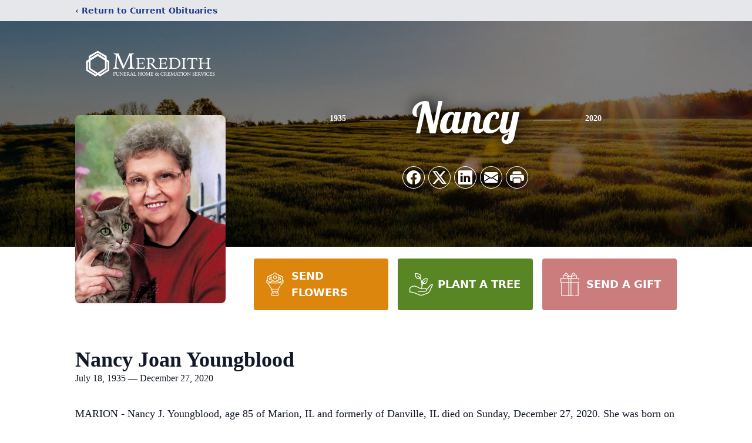

--- FILE ---
content_type: text/html; charset=utf-8
request_url: https://www.google.com/recaptcha/enterprise/anchor?ar=1&k=6LfK5xApAAAAABpyCzfiTkeC1AvhD3roooOpq9eY&co=aHR0cHM6Ly93d3cubWVyZWRpdGhmaC5jb206NDQz&hl=en&type=image&v=N67nZn4AqZkNcbeMu4prBgzg&theme=light&size=invisible&badge=bottomright&anchor-ms=120000&execute-ms=30000&cb=p4zp14ojyki4
body_size: 48768
content:
<!DOCTYPE HTML><html dir="ltr" lang="en"><head><meta http-equiv="Content-Type" content="text/html; charset=UTF-8">
<meta http-equiv="X-UA-Compatible" content="IE=edge">
<title>reCAPTCHA</title>
<style type="text/css">
/* cyrillic-ext */
@font-face {
  font-family: 'Roboto';
  font-style: normal;
  font-weight: 400;
  font-stretch: 100%;
  src: url(//fonts.gstatic.com/s/roboto/v48/KFO7CnqEu92Fr1ME7kSn66aGLdTylUAMa3GUBHMdazTgWw.woff2) format('woff2');
  unicode-range: U+0460-052F, U+1C80-1C8A, U+20B4, U+2DE0-2DFF, U+A640-A69F, U+FE2E-FE2F;
}
/* cyrillic */
@font-face {
  font-family: 'Roboto';
  font-style: normal;
  font-weight: 400;
  font-stretch: 100%;
  src: url(//fonts.gstatic.com/s/roboto/v48/KFO7CnqEu92Fr1ME7kSn66aGLdTylUAMa3iUBHMdazTgWw.woff2) format('woff2');
  unicode-range: U+0301, U+0400-045F, U+0490-0491, U+04B0-04B1, U+2116;
}
/* greek-ext */
@font-face {
  font-family: 'Roboto';
  font-style: normal;
  font-weight: 400;
  font-stretch: 100%;
  src: url(//fonts.gstatic.com/s/roboto/v48/KFO7CnqEu92Fr1ME7kSn66aGLdTylUAMa3CUBHMdazTgWw.woff2) format('woff2');
  unicode-range: U+1F00-1FFF;
}
/* greek */
@font-face {
  font-family: 'Roboto';
  font-style: normal;
  font-weight: 400;
  font-stretch: 100%;
  src: url(//fonts.gstatic.com/s/roboto/v48/KFO7CnqEu92Fr1ME7kSn66aGLdTylUAMa3-UBHMdazTgWw.woff2) format('woff2');
  unicode-range: U+0370-0377, U+037A-037F, U+0384-038A, U+038C, U+038E-03A1, U+03A3-03FF;
}
/* math */
@font-face {
  font-family: 'Roboto';
  font-style: normal;
  font-weight: 400;
  font-stretch: 100%;
  src: url(//fonts.gstatic.com/s/roboto/v48/KFO7CnqEu92Fr1ME7kSn66aGLdTylUAMawCUBHMdazTgWw.woff2) format('woff2');
  unicode-range: U+0302-0303, U+0305, U+0307-0308, U+0310, U+0312, U+0315, U+031A, U+0326-0327, U+032C, U+032F-0330, U+0332-0333, U+0338, U+033A, U+0346, U+034D, U+0391-03A1, U+03A3-03A9, U+03B1-03C9, U+03D1, U+03D5-03D6, U+03F0-03F1, U+03F4-03F5, U+2016-2017, U+2034-2038, U+203C, U+2040, U+2043, U+2047, U+2050, U+2057, U+205F, U+2070-2071, U+2074-208E, U+2090-209C, U+20D0-20DC, U+20E1, U+20E5-20EF, U+2100-2112, U+2114-2115, U+2117-2121, U+2123-214F, U+2190, U+2192, U+2194-21AE, U+21B0-21E5, U+21F1-21F2, U+21F4-2211, U+2213-2214, U+2216-22FF, U+2308-230B, U+2310, U+2319, U+231C-2321, U+2336-237A, U+237C, U+2395, U+239B-23B7, U+23D0, U+23DC-23E1, U+2474-2475, U+25AF, U+25B3, U+25B7, U+25BD, U+25C1, U+25CA, U+25CC, U+25FB, U+266D-266F, U+27C0-27FF, U+2900-2AFF, U+2B0E-2B11, U+2B30-2B4C, U+2BFE, U+3030, U+FF5B, U+FF5D, U+1D400-1D7FF, U+1EE00-1EEFF;
}
/* symbols */
@font-face {
  font-family: 'Roboto';
  font-style: normal;
  font-weight: 400;
  font-stretch: 100%;
  src: url(//fonts.gstatic.com/s/roboto/v48/KFO7CnqEu92Fr1ME7kSn66aGLdTylUAMaxKUBHMdazTgWw.woff2) format('woff2');
  unicode-range: U+0001-000C, U+000E-001F, U+007F-009F, U+20DD-20E0, U+20E2-20E4, U+2150-218F, U+2190, U+2192, U+2194-2199, U+21AF, U+21E6-21F0, U+21F3, U+2218-2219, U+2299, U+22C4-22C6, U+2300-243F, U+2440-244A, U+2460-24FF, U+25A0-27BF, U+2800-28FF, U+2921-2922, U+2981, U+29BF, U+29EB, U+2B00-2BFF, U+4DC0-4DFF, U+FFF9-FFFB, U+10140-1018E, U+10190-1019C, U+101A0, U+101D0-101FD, U+102E0-102FB, U+10E60-10E7E, U+1D2C0-1D2D3, U+1D2E0-1D37F, U+1F000-1F0FF, U+1F100-1F1AD, U+1F1E6-1F1FF, U+1F30D-1F30F, U+1F315, U+1F31C, U+1F31E, U+1F320-1F32C, U+1F336, U+1F378, U+1F37D, U+1F382, U+1F393-1F39F, U+1F3A7-1F3A8, U+1F3AC-1F3AF, U+1F3C2, U+1F3C4-1F3C6, U+1F3CA-1F3CE, U+1F3D4-1F3E0, U+1F3ED, U+1F3F1-1F3F3, U+1F3F5-1F3F7, U+1F408, U+1F415, U+1F41F, U+1F426, U+1F43F, U+1F441-1F442, U+1F444, U+1F446-1F449, U+1F44C-1F44E, U+1F453, U+1F46A, U+1F47D, U+1F4A3, U+1F4B0, U+1F4B3, U+1F4B9, U+1F4BB, U+1F4BF, U+1F4C8-1F4CB, U+1F4D6, U+1F4DA, U+1F4DF, U+1F4E3-1F4E6, U+1F4EA-1F4ED, U+1F4F7, U+1F4F9-1F4FB, U+1F4FD-1F4FE, U+1F503, U+1F507-1F50B, U+1F50D, U+1F512-1F513, U+1F53E-1F54A, U+1F54F-1F5FA, U+1F610, U+1F650-1F67F, U+1F687, U+1F68D, U+1F691, U+1F694, U+1F698, U+1F6AD, U+1F6B2, U+1F6B9-1F6BA, U+1F6BC, U+1F6C6-1F6CF, U+1F6D3-1F6D7, U+1F6E0-1F6EA, U+1F6F0-1F6F3, U+1F6F7-1F6FC, U+1F700-1F7FF, U+1F800-1F80B, U+1F810-1F847, U+1F850-1F859, U+1F860-1F887, U+1F890-1F8AD, U+1F8B0-1F8BB, U+1F8C0-1F8C1, U+1F900-1F90B, U+1F93B, U+1F946, U+1F984, U+1F996, U+1F9E9, U+1FA00-1FA6F, U+1FA70-1FA7C, U+1FA80-1FA89, U+1FA8F-1FAC6, U+1FACE-1FADC, U+1FADF-1FAE9, U+1FAF0-1FAF8, U+1FB00-1FBFF;
}
/* vietnamese */
@font-face {
  font-family: 'Roboto';
  font-style: normal;
  font-weight: 400;
  font-stretch: 100%;
  src: url(//fonts.gstatic.com/s/roboto/v48/KFO7CnqEu92Fr1ME7kSn66aGLdTylUAMa3OUBHMdazTgWw.woff2) format('woff2');
  unicode-range: U+0102-0103, U+0110-0111, U+0128-0129, U+0168-0169, U+01A0-01A1, U+01AF-01B0, U+0300-0301, U+0303-0304, U+0308-0309, U+0323, U+0329, U+1EA0-1EF9, U+20AB;
}
/* latin-ext */
@font-face {
  font-family: 'Roboto';
  font-style: normal;
  font-weight: 400;
  font-stretch: 100%;
  src: url(//fonts.gstatic.com/s/roboto/v48/KFO7CnqEu92Fr1ME7kSn66aGLdTylUAMa3KUBHMdazTgWw.woff2) format('woff2');
  unicode-range: U+0100-02BA, U+02BD-02C5, U+02C7-02CC, U+02CE-02D7, U+02DD-02FF, U+0304, U+0308, U+0329, U+1D00-1DBF, U+1E00-1E9F, U+1EF2-1EFF, U+2020, U+20A0-20AB, U+20AD-20C0, U+2113, U+2C60-2C7F, U+A720-A7FF;
}
/* latin */
@font-face {
  font-family: 'Roboto';
  font-style: normal;
  font-weight: 400;
  font-stretch: 100%;
  src: url(//fonts.gstatic.com/s/roboto/v48/KFO7CnqEu92Fr1ME7kSn66aGLdTylUAMa3yUBHMdazQ.woff2) format('woff2');
  unicode-range: U+0000-00FF, U+0131, U+0152-0153, U+02BB-02BC, U+02C6, U+02DA, U+02DC, U+0304, U+0308, U+0329, U+2000-206F, U+20AC, U+2122, U+2191, U+2193, U+2212, U+2215, U+FEFF, U+FFFD;
}
/* cyrillic-ext */
@font-face {
  font-family: 'Roboto';
  font-style: normal;
  font-weight: 500;
  font-stretch: 100%;
  src: url(//fonts.gstatic.com/s/roboto/v48/KFO7CnqEu92Fr1ME7kSn66aGLdTylUAMa3GUBHMdazTgWw.woff2) format('woff2');
  unicode-range: U+0460-052F, U+1C80-1C8A, U+20B4, U+2DE0-2DFF, U+A640-A69F, U+FE2E-FE2F;
}
/* cyrillic */
@font-face {
  font-family: 'Roboto';
  font-style: normal;
  font-weight: 500;
  font-stretch: 100%;
  src: url(//fonts.gstatic.com/s/roboto/v48/KFO7CnqEu92Fr1ME7kSn66aGLdTylUAMa3iUBHMdazTgWw.woff2) format('woff2');
  unicode-range: U+0301, U+0400-045F, U+0490-0491, U+04B0-04B1, U+2116;
}
/* greek-ext */
@font-face {
  font-family: 'Roboto';
  font-style: normal;
  font-weight: 500;
  font-stretch: 100%;
  src: url(//fonts.gstatic.com/s/roboto/v48/KFO7CnqEu92Fr1ME7kSn66aGLdTylUAMa3CUBHMdazTgWw.woff2) format('woff2');
  unicode-range: U+1F00-1FFF;
}
/* greek */
@font-face {
  font-family: 'Roboto';
  font-style: normal;
  font-weight: 500;
  font-stretch: 100%;
  src: url(//fonts.gstatic.com/s/roboto/v48/KFO7CnqEu92Fr1ME7kSn66aGLdTylUAMa3-UBHMdazTgWw.woff2) format('woff2');
  unicode-range: U+0370-0377, U+037A-037F, U+0384-038A, U+038C, U+038E-03A1, U+03A3-03FF;
}
/* math */
@font-face {
  font-family: 'Roboto';
  font-style: normal;
  font-weight: 500;
  font-stretch: 100%;
  src: url(//fonts.gstatic.com/s/roboto/v48/KFO7CnqEu92Fr1ME7kSn66aGLdTylUAMawCUBHMdazTgWw.woff2) format('woff2');
  unicode-range: U+0302-0303, U+0305, U+0307-0308, U+0310, U+0312, U+0315, U+031A, U+0326-0327, U+032C, U+032F-0330, U+0332-0333, U+0338, U+033A, U+0346, U+034D, U+0391-03A1, U+03A3-03A9, U+03B1-03C9, U+03D1, U+03D5-03D6, U+03F0-03F1, U+03F4-03F5, U+2016-2017, U+2034-2038, U+203C, U+2040, U+2043, U+2047, U+2050, U+2057, U+205F, U+2070-2071, U+2074-208E, U+2090-209C, U+20D0-20DC, U+20E1, U+20E5-20EF, U+2100-2112, U+2114-2115, U+2117-2121, U+2123-214F, U+2190, U+2192, U+2194-21AE, U+21B0-21E5, U+21F1-21F2, U+21F4-2211, U+2213-2214, U+2216-22FF, U+2308-230B, U+2310, U+2319, U+231C-2321, U+2336-237A, U+237C, U+2395, U+239B-23B7, U+23D0, U+23DC-23E1, U+2474-2475, U+25AF, U+25B3, U+25B7, U+25BD, U+25C1, U+25CA, U+25CC, U+25FB, U+266D-266F, U+27C0-27FF, U+2900-2AFF, U+2B0E-2B11, U+2B30-2B4C, U+2BFE, U+3030, U+FF5B, U+FF5D, U+1D400-1D7FF, U+1EE00-1EEFF;
}
/* symbols */
@font-face {
  font-family: 'Roboto';
  font-style: normal;
  font-weight: 500;
  font-stretch: 100%;
  src: url(//fonts.gstatic.com/s/roboto/v48/KFO7CnqEu92Fr1ME7kSn66aGLdTylUAMaxKUBHMdazTgWw.woff2) format('woff2');
  unicode-range: U+0001-000C, U+000E-001F, U+007F-009F, U+20DD-20E0, U+20E2-20E4, U+2150-218F, U+2190, U+2192, U+2194-2199, U+21AF, U+21E6-21F0, U+21F3, U+2218-2219, U+2299, U+22C4-22C6, U+2300-243F, U+2440-244A, U+2460-24FF, U+25A0-27BF, U+2800-28FF, U+2921-2922, U+2981, U+29BF, U+29EB, U+2B00-2BFF, U+4DC0-4DFF, U+FFF9-FFFB, U+10140-1018E, U+10190-1019C, U+101A0, U+101D0-101FD, U+102E0-102FB, U+10E60-10E7E, U+1D2C0-1D2D3, U+1D2E0-1D37F, U+1F000-1F0FF, U+1F100-1F1AD, U+1F1E6-1F1FF, U+1F30D-1F30F, U+1F315, U+1F31C, U+1F31E, U+1F320-1F32C, U+1F336, U+1F378, U+1F37D, U+1F382, U+1F393-1F39F, U+1F3A7-1F3A8, U+1F3AC-1F3AF, U+1F3C2, U+1F3C4-1F3C6, U+1F3CA-1F3CE, U+1F3D4-1F3E0, U+1F3ED, U+1F3F1-1F3F3, U+1F3F5-1F3F7, U+1F408, U+1F415, U+1F41F, U+1F426, U+1F43F, U+1F441-1F442, U+1F444, U+1F446-1F449, U+1F44C-1F44E, U+1F453, U+1F46A, U+1F47D, U+1F4A3, U+1F4B0, U+1F4B3, U+1F4B9, U+1F4BB, U+1F4BF, U+1F4C8-1F4CB, U+1F4D6, U+1F4DA, U+1F4DF, U+1F4E3-1F4E6, U+1F4EA-1F4ED, U+1F4F7, U+1F4F9-1F4FB, U+1F4FD-1F4FE, U+1F503, U+1F507-1F50B, U+1F50D, U+1F512-1F513, U+1F53E-1F54A, U+1F54F-1F5FA, U+1F610, U+1F650-1F67F, U+1F687, U+1F68D, U+1F691, U+1F694, U+1F698, U+1F6AD, U+1F6B2, U+1F6B9-1F6BA, U+1F6BC, U+1F6C6-1F6CF, U+1F6D3-1F6D7, U+1F6E0-1F6EA, U+1F6F0-1F6F3, U+1F6F7-1F6FC, U+1F700-1F7FF, U+1F800-1F80B, U+1F810-1F847, U+1F850-1F859, U+1F860-1F887, U+1F890-1F8AD, U+1F8B0-1F8BB, U+1F8C0-1F8C1, U+1F900-1F90B, U+1F93B, U+1F946, U+1F984, U+1F996, U+1F9E9, U+1FA00-1FA6F, U+1FA70-1FA7C, U+1FA80-1FA89, U+1FA8F-1FAC6, U+1FACE-1FADC, U+1FADF-1FAE9, U+1FAF0-1FAF8, U+1FB00-1FBFF;
}
/* vietnamese */
@font-face {
  font-family: 'Roboto';
  font-style: normal;
  font-weight: 500;
  font-stretch: 100%;
  src: url(//fonts.gstatic.com/s/roboto/v48/KFO7CnqEu92Fr1ME7kSn66aGLdTylUAMa3OUBHMdazTgWw.woff2) format('woff2');
  unicode-range: U+0102-0103, U+0110-0111, U+0128-0129, U+0168-0169, U+01A0-01A1, U+01AF-01B0, U+0300-0301, U+0303-0304, U+0308-0309, U+0323, U+0329, U+1EA0-1EF9, U+20AB;
}
/* latin-ext */
@font-face {
  font-family: 'Roboto';
  font-style: normal;
  font-weight: 500;
  font-stretch: 100%;
  src: url(//fonts.gstatic.com/s/roboto/v48/KFO7CnqEu92Fr1ME7kSn66aGLdTylUAMa3KUBHMdazTgWw.woff2) format('woff2');
  unicode-range: U+0100-02BA, U+02BD-02C5, U+02C7-02CC, U+02CE-02D7, U+02DD-02FF, U+0304, U+0308, U+0329, U+1D00-1DBF, U+1E00-1E9F, U+1EF2-1EFF, U+2020, U+20A0-20AB, U+20AD-20C0, U+2113, U+2C60-2C7F, U+A720-A7FF;
}
/* latin */
@font-face {
  font-family: 'Roboto';
  font-style: normal;
  font-weight: 500;
  font-stretch: 100%;
  src: url(//fonts.gstatic.com/s/roboto/v48/KFO7CnqEu92Fr1ME7kSn66aGLdTylUAMa3yUBHMdazQ.woff2) format('woff2');
  unicode-range: U+0000-00FF, U+0131, U+0152-0153, U+02BB-02BC, U+02C6, U+02DA, U+02DC, U+0304, U+0308, U+0329, U+2000-206F, U+20AC, U+2122, U+2191, U+2193, U+2212, U+2215, U+FEFF, U+FFFD;
}
/* cyrillic-ext */
@font-face {
  font-family: 'Roboto';
  font-style: normal;
  font-weight: 900;
  font-stretch: 100%;
  src: url(//fonts.gstatic.com/s/roboto/v48/KFO7CnqEu92Fr1ME7kSn66aGLdTylUAMa3GUBHMdazTgWw.woff2) format('woff2');
  unicode-range: U+0460-052F, U+1C80-1C8A, U+20B4, U+2DE0-2DFF, U+A640-A69F, U+FE2E-FE2F;
}
/* cyrillic */
@font-face {
  font-family: 'Roboto';
  font-style: normal;
  font-weight: 900;
  font-stretch: 100%;
  src: url(//fonts.gstatic.com/s/roboto/v48/KFO7CnqEu92Fr1ME7kSn66aGLdTylUAMa3iUBHMdazTgWw.woff2) format('woff2');
  unicode-range: U+0301, U+0400-045F, U+0490-0491, U+04B0-04B1, U+2116;
}
/* greek-ext */
@font-face {
  font-family: 'Roboto';
  font-style: normal;
  font-weight: 900;
  font-stretch: 100%;
  src: url(//fonts.gstatic.com/s/roboto/v48/KFO7CnqEu92Fr1ME7kSn66aGLdTylUAMa3CUBHMdazTgWw.woff2) format('woff2');
  unicode-range: U+1F00-1FFF;
}
/* greek */
@font-face {
  font-family: 'Roboto';
  font-style: normal;
  font-weight: 900;
  font-stretch: 100%;
  src: url(//fonts.gstatic.com/s/roboto/v48/KFO7CnqEu92Fr1ME7kSn66aGLdTylUAMa3-UBHMdazTgWw.woff2) format('woff2');
  unicode-range: U+0370-0377, U+037A-037F, U+0384-038A, U+038C, U+038E-03A1, U+03A3-03FF;
}
/* math */
@font-face {
  font-family: 'Roboto';
  font-style: normal;
  font-weight: 900;
  font-stretch: 100%;
  src: url(//fonts.gstatic.com/s/roboto/v48/KFO7CnqEu92Fr1ME7kSn66aGLdTylUAMawCUBHMdazTgWw.woff2) format('woff2');
  unicode-range: U+0302-0303, U+0305, U+0307-0308, U+0310, U+0312, U+0315, U+031A, U+0326-0327, U+032C, U+032F-0330, U+0332-0333, U+0338, U+033A, U+0346, U+034D, U+0391-03A1, U+03A3-03A9, U+03B1-03C9, U+03D1, U+03D5-03D6, U+03F0-03F1, U+03F4-03F5, U+2016-2017, U+2034-2038, U+203C, U+2040, U+2043, U+2047, U+2050, U+2057, U+205F, U+2070-2071, U+2074-208E, U+2090-209C, U+20D0-20DC, U+20E1, U+20E5-20EF, U+2100-2112, U+2114-2115, U+2117-2121, U+2123-214F, U+2190, U+2192, U+2194-21AE, U+21B0-21E5, U+21F1-21F2, U+21F4-2211, U+2213-2214, U+2216-22FF, U+2308-230B, U+2310, U+2319, U+231C-2321, U+2336-237A, U+237C, U+2395, U+239B-23B7, U+23D0, U+23DC-23E1, U+2474-2475, U+25AF, U+25B3, U+25B7, U+25BD, U+25C1, U+25CA, U+25CC, U+25FB, U+266D-266F, U+27C0-27FF, U+2900-2AFF, U+2B0E-2B11, U+2B30-2B4C, U+2BFE, U+3030, U+FF5B, U+FF5D, U+1D400-1D7FF, U+1EE00-1EEFF;
}
/* symbols */
@font-face {
  font-family: 'Roboto';
  font-style: normal;
  font-weight: 900;
  font-stretch: 100%;
  src: url(//fonts.gstatic.com/s/roboto/v48/KFO7CnqEu92Fr1ME7kSn66aGLdTylUAMaxKUBHMdazTgWw.woff2) format('woff2');
  unicode-range: U+0001-000C, U+000E-001F, U+007F-009F, U+20DD-20E0, U+20E2-20E4, U+2150-218F, U+2190, U+2192, U+2194-2199, U+21AF, U+21E6-21F0, U+21F3, U+2218-2219, U+2299, U+22C4-22C6, U+2300-243F, U+2440-244A, U+2460-24FF, U+25A0-27BF, U+2800-28FF, U+2921-2922, U+2981, U+29BF, U+29EB, U+2B00-2BFF, U+4DC0-4DFF, U+FFF9-FFFB, U+10140-1018E, U+10190-1019C, U+101A0, U+101D0-101FD, U+102E0-102FB, U+10E60-10E7E, U+1D2C0-1D2D3, U+1D2E0-1D37F, U+1F000-1F0FF, U+1F100-1F1AD, U+1F1E6-1F1FF, U+1F30D-1F30F, U+1F315, U+1F31C, U+1F31E, U+1F320-1F32C, U+1F336, U+1F378, U+1F37D, U+1F382, U+1F393-1F39F, U+1F3A7-1F3A8, U+1F3AC-1F3AF, U+1F3C2, U+1F3C4-1F3C6, U+1F3CA-1F3CE, U+1F3D4-1F3E0, U+1F3ED, U+1F3F1-1F3F3, U+1F3F5-1F3F7, U+1F408, U+1F415, U+1F41F, U+1F426, U+1F43F, U+1F441-1F442, U+1F444, U+1F446-1F449, U+1F44C-1F44E, U+1F453, U+1F46A, U+1F47D, U+1F4A3, U+1F4B0, U+1F4B3, U+1F4B9, U+1F4BB, U+1F4BF, U+1F4C8-1F4CB, U+1F4D6, U+1F4DA, U+1F4DF, U+1F4E3-1F4E6, U+1F4EA-1F4ED, U+1F4F7, U+1F4F9-1F4FB, U+1F4FD-1F4FE, U+1F503, U+1F507-1F50B, U+1F50D, U+1F512-1F513, U+1F53E-1F54A, U+1F54F-1F5FA, U+1F610, U+1F650-1F67F, U+1F687, U+1F68D, U+1F691, U+1F694, U+1F698, U+1F6AD, U+1F6B2, U+1F6B9-1F6BA, U+1F6BC, U+1F6C6-1F6CF, U+1F6D3-1F6D7, U+1F6E0-1F6EA, U+1F6F0-1F6F3, U+1F6F7-1F6FC, U+1F700-1F7FF, U+1F800-1F80B, U+1F810-1F847, U+1F850-1F859, U+1F860-1F887, U+1F890-1F8AD, U+1F8B0-1F8BB, U+1F8C0-1F8C1, U+1F900-1F90B, U+1F93B, U+1F946, U+1F984, U+1F996, U+1F9E9, U+1FA00-1FA6F, U+1FA70-1FA7C, U+1FA80-1FA89, U+1FA8F-1FAC6, U+1FACE-1FADC, U+1FADF-1FAE9, U+1FAF0-1FAF8, U+1FB00-1FBFF;
}
/* vietnamese */
@font-face {
  font-family: 'Roboto';
  font-style: normal;
  font-weight: 900;
  font-stretch: 100%;
  src: url(//fonts.gstatic.com/s/roboto/v48/KFO7CnqEu92Fr1ME7kSn66aGLdTylUAMa3OUBHMdazTgWw.woff2) format('woff2');
  unicode-range: U+0102-0103, U+0110-0111, U+0128-0129, U+0168-0169, U+01A0-01A1, U+01AF-01B0, U+0300-0301, U+0303-0304, U+0308-0309, U+0323, U+0329, U+1EA0-1EF9, U+20AB;
}
/* latin-ext */
@font-face {
  font-family: 'Roboto';
  font-style: normal;
  font-weight: 900;
  font-stretch: 100%;
  src: url(//fonts.gstatic.com/s/roboto/v48/KFO7CnqEu92Fr1ME7kSn66aGLdTylUAMa3KUBHMdazTgWw.woff2) format('woff2');
  unicode-range: U+0100-02BA, U+02BD-02C5, U+02C7-02CC, U+02CE-02D7, U+02DD-02FF, U+0304, U+0308, U+0329, U+1D00-1DBF, U+1E00-1E9F, U+1EF2-1EFF, U+2020, U+20A0-20AB, U+20AD-20C0, U+2113, U+2C60-2C7F, U+A720-A7FF;
}
/* latin */
@font-face {
  font-family: 'Roboto';
  font-style: normal;
  font-weight: 900;
  font-stretch: 100%;
  src: url(//fonts.gstatic.com/s/roboto/v48/KFO7CnqEu92Fr1ME7kSn66aGLdTylUAMa3yUBHMdazQ.woff2) format('woff2');
  unicode-range: U+0000-00FF, U+0131, U+0152-0153, U+02BB-02BC, U+02C6, U+02DA, U+02DC, U+0304, U+0308, U+0329, U+2000-206F, U+20AC, U+2122, U+2191, U+2193, U+2212, U+2215, U+FEFF, U+FFFD;
}

</style>
<link rel="stylesheet" type="text/css" href="https://www.gstatic.com/recaptcha/releases/N67nZn4AqZkNcbeMu4prBgzg/styles__ltr.css">
<script nonce="FKidyDvun7U0VunMxZluBA" type="text/javascript">window['__recaptcha_api'] = 'https://www.google.com/recaptcha/enterprise/';</script>
<script type="text/javascript" src="https://www.gstatic.com/recaptcha/releases/N67nZn4AqZkNcbeMu4prBgzg/recaptcha__en.js" nonce="FKidyDvun7U0VunMxZluBA">
      
    </script></head>
<body><div id="rc-anchor-alert" class="rc-anchor-alert"></div>
<input type="hidden" id="recaptcha-token" value="[base64]">
<script type="text/javascript" nonce="FKidyDvun7U0VunMxZluBA">
      recaptcha.anchor.Main.init("[\x22ainput\x22,[\x22bgdata\x22,\x22\x22,\[base64]/[base64]/[base64]/bmV3IHJbeF0oY1swXSk6RT09Mj9uZXcgclt4XShjWzBdLGNbMV0pOkU9PTM/bmV3IHJbeF0oY1swXSxjWzFdLGNbMl0pOkU9PTQ/[base64]/[base64]/[base64]/[base64]/[base64]/[base64]/[base64]/[base64]\x22,\[base64]\x22,\x22MUHCkMKDw4TCp8OgwqYDHMKkWS7CqMKSwpLDnlxgMcKlLDTDokfCkcOsKGgEw4ZONsO1wonCiEVPEX5mwqnCjgXDq8KZw4vCtwrCpcOZJA/[base64]/Dl8O3w64HZsOfw5fCnFPDscOHMsKQdMOzwpvDkUfCq8KcXsOdw4/Dhhdfw7NvbMOUwrDDpVovwrkSwrjCjmTDhDwEw7zCiHfDkT4cDsKgCgPCuXtCAcKZH0o4GMKOMcK0VgfCrBXDl8OTe2hGw7l4woUHF8KMw6nCtMKNd2/CkMObw4kCw68lwohSRRrCicOTwr4XwonDqTvCqRvClcOvM8KqXz1sbBhNw6TDnxIvw43DkcKKwprDpwdLN0fCh8O5G8KGwoBQRWo/[base64]/CvUnCn3bCsMOlFwfCqMK3a0/Du8OKLsKTR8KXGsOkwpLDjg/[base64]/DCHCqcORw5lCwpDDrMOsdsKJwo/ChWfCgEJzwqvDlMOdw5/DnknDn8OQwoLCv8OkFsKMDsKDWcK3wr/[base64]/DgcKjwqBhPUxgwoQPw6Jkw4oCIXp0wrHDqcKFN8Ogw5TCrGE3woM/[base64]/[base64]/wrXDqBbDjcONEw5pNcKrwpU6WUUnw6I6Z0ImGMOIF8OLw7TDucOTJjkRFzU/[base64]/ChxXDpw/Dj8KewptOA3YDfMO9Sx7CrcOzDC/DjMOzw6liwogkIsOOw5xIT8ORW3VaZMO4w4bDhQtaw6bDmATDo23Ct3zDvMO5wqlUw7TCsxnDjjZEw40Awr/Du8OGwodXb0rDusKvWRtMYVFNwoBuHFPCmcOlQMObL3lSw4hAwrJxJ8K1EsOQw7/Dp8K0w6bDrAYFW8OQOybCgkJ0DxYhwq5eXkgmD8KVFUVFSkRsbXxgZC8dN8KsMCVVwpHDoHzCrsKbw5EOw7LDljbDilwsXMK+w5/CsUI6E8KQC3TDg8Ogwo8Rw7PCs3QRwpLClMO/[base64]/CqXBywpobw6oXw4TCgUk+U3XDu8O0wowHwrXDrMKuw55CYFF+woXDhMOswozDucKFwqgNQMK4w5fDscKee8O6L8OwPRBIP8Oiw7HClgsqwqPDoBwRw65fw6rDj2dWS8KpIcKUBcOnX8OJwp8nBsObCAHDocO0OMKXwosdfm/DvcKQw47Dki/Djkwqfyh5HXJzw4zDi3DCqibDmsKtclrCqhrCrH7DnBDCjsKqwqwDw5hEaWobwrTCnExtw7TDr8O3wqrDo3ASw6HDnHQXfFYLw6B2GcKZwrPCtWPDhVbDmsOFw4sFwoI+X8K4w4vCjg4Mw6VhHFM/wpNkVFMMVWQrwqlWCMODMsKhHCgQAcOxeDjCtV3CjGnDtsKNwrPCiMK5wqs9w4cKQcKoYsKpDXcXwp5jw7h9LzrCscOHBmBtwonDiGbCsDDCtkDCsw7DtsO5w5piwo1bw71jRkbCq17DqxzDlsOgLS05T8OUUHcMQ0/Dp3wGEzbCqGFBBsOrwowSHhkyTCvDtMKEHFdZw7rDpRfDkcKtw7MLDnLDv8OXfVHDhTwweMKxYE9pw6HDuGvDosKyw7Zyw4odJsOrXVDCqMO2wqtiWkHDrcKRdy/[base64]/Dn1MLOX94w5/[base64]/Ds8OVwpnCozsafsK2J8KvwrY9An9aw6w6G8KFJcKwZ2wRPDbDssKvwpbCl8KfdcODw43CkyQNw6bDucKEF8KxwrlUwq/[base64]/CuiPCkxDDjQNlw41Gw4TCisOPw64DNMKZQMKJwr3Do8KmcMKWwrrCg2vCsF/CojfCjk99w5dHUsKgw4hPUnwBwr3DjnhvTj7DgHHCq8OvYVhuw5PCqC3DgnM5w6pnwqLCu8OnwpB3UsKSJMK5fsOVw7UtwrDDgUMRI8KJI8Ksw4nCkMKFwo7DoMKATMKFw6TCuMOlw57ChsK1w54fwqljEXtrJcKNw5/CmMOqQ0YHFEQ5wp86HgvDrMOpNMOswoHCtcOhw4DDosK9OMOJBhXDhsKOHcOSHy3DscOMw554wpLDh8KOw4PDqSvCoyjDv8KUXSDDp2PDqFB/wpbDpsOqw6cUwoHCkcKQEcKSwqLCm8Kkwoh6bsKrw4DDhgXDnlnDsSnDqDjDv8OtXMKDwq/[base64]/wo4Nw73DjsOBw4vDk8KQYMKHPzbCrMK2w7zCviHDrRTDtcKsw7jDlBlQw6IcwqhcwqDDp8OMUSBObC/Dp8KkNQTCusKQw7TDn28Qw7bCiHHDn8Ogwp7CoGDCmA0NBFgIwonDkE/Co0Z0VsOXwoE4GDvCqjsKV8K2w5TDnFFcwrjCvcONWBjCs3HDj8KudsO1fUXDqcOBWRAPRishL3EbwqPCoxbCuh12w5jCgCrCiWp8I8Kkw7vDkXnDticvwq7Dv8KDDwvCmcO1ccOuIlJ+SxLDoDZqwoguwpzCgifDnyYvwr/DmMKKScKRM8Kjw7vDrsOgw4VWQMOlFMKFGk/CrADDv2M6UCTCq8O+wr4WaXpew5/DqCA6Y3vCqXcwH8KNdG9Jw5PCsSfDplULw6Iswq1xEyrDtMKGB1dWBhlBw6DDiQ5zwo3DsMKHXCvCh8Kww6jCl2PDmmHDlcKowobCnMKxw4wYccOewo/[base64]/ChTMpQCnDkgBOUcKFw5vCs8KDw5zCpyHDtzACEmwyM25hfwrCnXTCi8OawpfCkMKVVcOxwrrDqcOzQ0/DqFDDonbDi8O2JMOCwovDvMKZwrTDrMKmGx5NwqdNwq3Dn1BywpTCtcOMw4tiw4ZKwpfCtMK+JD7DrXXCosOBwqMxwrJLd8KNwobCiE/[base64]/[base64]/DkkjCmMOhwofDhAnCl8KRwqHDl8K3ZcO/[base64]/[base64]/CrcKaMcKkC0PCsMKew4vDncOfT8OIAMOgw7I+wrA9cGoZwp/CmsOfwrPClxHDucO9wq1gw5nCrUvCkkYsJ8KUwprDhQ9TBkXCp3cwNsK7HMKkL8OeNW7DuDt8woTCj8OaHmzCj2RmfsOCKMK7wqYfaVPDnQ4bwpXCuWl/wo/DgEoBa8KUYsOZNWTCmcO4wqDDqQjDv1ErGcOUw7PDk8OyFwzCs8K4GcOzw5Z/QWTDlVEGw67Dsy4vw6JKw7ZowrnDrsOkwrzCvxZjwr3DvQhUK8KNclAyKsOfWntDwotDwrAedG/DpgPCi8O2w69ow7nDj8OYw7NZw6FRw6lgwrnCu8O4UsO6FCVsFQTCu8KEwqsTwo3DucKpwo8icDFFBEsQwoJrfsOew5YEf8KeTANAwprCksOcw5nDiHdXwp4HwrfCjR3Dkjx6KsK/w6PCjsKCwq4sOwDDtQ3DlcKVwoJ0wok7w7N3wqA9wpQOfwDCvSpEezo7FcKUXnPDmMOCD3DCijY7O3Jsw6YgwqDCui0Nw6k8QjXCuSgywrbDhy41w7DDn3zCnHYgeMK0wr3DmiFsworDmn4ewop/[base64]/ChCDDhUtzwpUpNsKEw7HCrcKGN8K5V3HDksORXcOrL8KfHEnDr8Oyw6jClyvDvBJ7wqoFe8Kdwqw1w4PCqsK4OzDChMOQwp8wETp/w60cSBBLw6VPb8Oawp/DtcOdZQobRQDDicKIw6/Cl17CicOmCcKcLHvCqsK4NE7Cs1RDOi1NfMKvwqvDtcKjwovCoSo2NMO0PkzCkTI9w49Lw6bCt8OLKFZ5BMOLO8OseBTDpQPCvcO4OVpTXFg4woLDvB/DvXjDt0vDocOXZ8O5OMK3wpTCvMOGGSFpwrPCsMOzDQVGw6TDh8OywrnDnsOpa8KXZnZ2w4kgwoc1w5bDmcO8wqQlAHfDvsKuw6FgegMVwoMACcK+eTDCqHdzcUhdw4Fof8ONY8OVw4YEw58bJsKZWWpHw6pmwoLDsMKjXndVw4/CksOvwo7DoMOLHXPCo388wpLDpkBdVsO9E0gKbEHDhj3CrRVDw6pwEWBBwoxyRMOjXhpew7jDtnfDsMKPw4R4wqrDrcOewqDCugYbLsKcwqHCrcKlZ8KddwHDkR3DkW7DtsOsacKwwqE/wpbDtztPwrxDwpzChV4Yw6TDgU3DksO4wofDqsOsJcKHWT17w7HDmmd+KsOKw4oowp5/wp9edQ9yDMKbwqMKNw8zwol7w4LDiS0oJ8O5ayAJO3XCg1bDrCF6wr5xw5HDr8OECsKuYV1iX8OdOsOewpgCwpZvARvDmSl5JsK+QH3CpBHDpMOowpQ2TMKqScOAwoVIwrdcw4PDigxzw6kPwpRuEMOELlAhw5HDjMKYJw/DkcOHw61nw6h7wrtCaXfDiWHDq3DDiAV8LgV5EcK6DMKLwq4iAAPDtMKTw53CrMOeNnrDiSvCq8OUDsO3Fg/[base64]/DqVjCuwsMw6DDpnkLw7TCscO/RcOOwozDkcKNUi8Qw4DDm30vJcKDwqMIc8KZw5UgbSxBIMOlDsKqbHbDkj1bwr9Vw4/[base64]/[base64]/CkRDCssOjwpnClsKWLMOEwqJOwrgEdn1tY3JFwpFEw6zDiEXDoMORwozDrsKnwo7Ci8KrKnwBJmc2dk49Jz7Dg8KTwrhSw5tZJcOkfsOUwoLDrMObJsO8w6zDkig/Q8OmDGHCk0cHw7vDpiPCqmcqb8Obw5gMw6rCp01+BgzDiMKsw4IIAMKGw4nDoMODS8O+w6QHYyTCrEnDhD9/w4nCrHsQUcKbR0PDtgZ2wqBFbcKbH8KoLsOLemYDw6EIwoosw7IKw5g2w5fDpyp6KUwXLcKAw7tnNMOcwpXDmsO+G8Kyw6XDoCBHAMOsdsOhUH3DkwF0wowcw6vCvmVxcSJRw4DCk2A/w7RfDMOAO8OGPCgTE2Rlw77CiUFlwr/[base64]/w7TDgMKoTMO0RgbDjcKvw4ARwr3Ch8OOw5zDrlTDgXItw51WwrMfw43DmMKHwpfCosKae8KhHMOaw41iwoLDq8KmwrlYw4LCsgVBZcKBI8OJb1vCkcKbEzjCusO6w48Mw7Anw5E6BcOVbMKMw4kNw47CqV/Du8Kow4XCtsK6SC9ew7BTRcKFX8OMRcKYbMOMSQvCkQcjwp/DmsOowojChHU7UcKffB8XW8OIw6FYwq15MB/DpARGw716w4zCkMKYw6QsC8Omwo3CosOdD03CkMKPw4Ayw4Jww6Q8JsKwwrdPw41yTi3DjxPCk8K3wqU/w4pnw6PDnMKpG8KlDB3DuMOGRcO9HX/DicKDMA/CpWRaP0DDiBnCvH84bcOjDcK2wp/DpMKWT8KUwoJow5gMXXFOw5U/w5rDpcKxfMKcw7Ezwqg3N8KDwpDCq8OVwp1UO8K3w6JewrPCs1HCpsOrwp3CmMKhw5t/J8KDQ8KVwo3Dsx3Dm8KqwoQWCSFUXnPCscKdbEEUL8KcXUzClcOtw6HDgxcWw7HDvFjCl23CvxlKDMK/wqnCqlFKwq3CkhRuwrfCkETCmsKlDGYLwoTChMKuw7nCgF7CvcOLQsOKXyoaHjVwV8O7woPDpEJGXzvDv8OPwoTDjsKrZcKhw5JxbHvCnMOPbyM4wpDCssK/w6d2w6dDw6nCgcOhX3M2W8OuGsOCw73CucOvW8K+w5MKZMKQwpzDtgVFa8K5bsOxH8OUN8KvIwTDi8OUQnlgJBVkwppkP0Z+CMKRw51BWQRmw6oWw6/[base64]/Ck8OfAsK8wpPCvsKqMsKnX8O8QzrCk8KTJn3Cn8OtPxtNw5MAaAwowrFHwqBVOMOVw5M0wpXCj8O6wo1mC2/CoAt2HynDkGPDiMKxwpTDk8OgJsOPwp7Di2wQw693H8Ofw5JwTyLCvsKnfcO5woQxwqUHBnYdZMKlw4fDp8OxUMKVHMKPw5zCmhIIw6zCnMK0ZsKjdjzCgnQiwrTCpMK/wpDDsMO9w6kmKcKmw4olMcOjDhogw7zCshUmH3okN2bDpGDDvEM2XDfDqsOyw5VDWMKOCxZhw7RsesOAwqFrw5XCnAgLesOuwpFmUsKmwqw4RWFiw4g/wqohwpvDmMKNw7TDk2lew4oCw4rDnBoUTMOOw59iUsKzY1fCti3DjkMXesKyTH3CnzxXHcKqIsKAw4LCqETDi0QAwrMowqZKw6d2w6zCkcK2w4/ChMOiQAHCh30xUWR5MTA/w4pPwqsnwrJYw7VkWQvCvEXDgsKiwqc9wrpMw4rCnFk7wpbCqCPDp8KLw4rCuAnCuRPCs8OLBD9Ac8OGw5hkw7LClcOcwo0Vwppdw4kXY8OvwqnDl8OUGWLChsO6wrMpw4/Dqj4bwqvDn8KRCmEQUDvClTt1QMOVC2PDpMOTw7zCnS3CtcKIw4/ClsOqwq0cdcKvN8K8HcOZwojDkW5Owrp3wovCqFs9PsOAS8KBexDClFoDJMK5wrzDgMOpOjcdBW3CkFrDsFrDlncxZMOXbsOAdGvCgEHDoXjDrXzDs8OpdcO/wqvCvMO5wptLPybCjMOtDcO3wonCmMK/J8KSbiZLYH/[base64]/RsK4csOuw7xJwpvCtMOmBCZ9V8KZWiU/wpB5wpVdBBsfe8KnbiBuWMKuJi7Dp1LCsMKpw7Niw7jCkMKfw4bCl8K8ZUMywqlEYsKmASLDuMKCwrZ2IDxmwoHCiz/DhQAxAsKEwphqwqVDYMKgWcO9wpXChXA2cHkKU27DkWfCh3DDm8OpwobDh8KIOcK7HBdgw53DhAICCMK/w6TCphIxNWnClSJLw75XJsK0IDLDs8O6J8OvcidUNBYEEsOSB2nCtcOdw7Q9O385w4/DoGpswoDDhsOveCU4Zz1Aw61hw7XCjsODw67Dlz/Dm8OjVcODwpnClzDDsEnDnBtfRMO7VSDDrcK1YcOhwpRaw6fCnTXCrcO8w4NXw7lhwoXCrUlScMKRKlgfwq17w7kdwpHCtwt0YsKTw6R9wrzDmMO/woTCkC0kCXbDicKLwqQ9w6/CkQo5VsOnGcOdw5BEw6woVxHDq8OJwpPDuTJjw7PCnV4Vw4/DiEEIwrbDmGF5woNmKBzCiV7Do8K1wozChsOewpprw5fCncOHSAbDsMKZf8OkwqRzwoc+w4vCnhsVwo40wqHDmxVmw4LDlMO2wqJjZC7DpXAUw63Cj0fDjyTCucOfA8KXUcKnwp/CpsKkwqLCvMK/CMK6wrzDtsK3w5VJw7t8awAGT2gyesOBYCDDqcKHUsK8w4NqMh4pwopeE8KlA8K8T8ORw7EYwq1wHsOhwpFkI8KOw4d4w5JqXMKxV8OnB8OlDERowp/ChWHDpcKEwpXDqMKdWMO0QjUZKH1sTmtfwrRBBFTDp8ONwr8tCRoCw7wMIV3CqsOww5nCuGrDjsO4d8O3I8OFwoodbcO5XyYTc1QbVhfDvQbDkcKyUsKew6rCvcKIABXCiMKMaiXDkMKQAQ8hDMK2T8Oiwp3DvnHDi8Kaw57CpMOFwo3DgyRkIgd6wokaei/DoMKDw4s0w48Bw5MFw6nDt8KOAhoJw4NYw7fCrWPDpMOdCcOmE8K+woLDqcKDYXwrwpJVanU/JMKrw5vCoATDtcOJwrJkecK6B1kXw5bDvlLDijfCsiDCo8OuwoVJe8OhwqLCqMKeb8KQwo9rw4PCnk7DpsOMW8K3w4gqwrpie3kRwrrCq8OGUUNJwqU4w5LCr2saw68oGGIrw4o/wobDlMO+AB9ve1DDpsOlwr5uXsKqwrbDlsOcIcKXQ8OnC8KwAxTChsKMwprDhMOdKhkOYXvDgm17w5bCuVHCgMKmHsKTPcOvDRpSe8KkwofDssOTw5dRMMKHdMKedcODLsKXwqx5wqILw7XCtU0WwpvDr35xwqjDtj9wwrfClm5gb3x8e8K+wqESH8KMKMOqaMO4WcO/VjMqwolmOj7Dg8Ohwo3DgGDCrHI9w71AOMOEIcKVwqHDuW1YAsOjw4DCt2BRw5/CiMOgwoVtw4XCgMKUCTTCjMOMR3okwqrCl8KfwosCwpQ2wo7DuQB1wpjDh14lw6nCucOBZsKHw4R0BcK4wqd4wqZtw4LDk8Oyw4FVIsO/w6PCs8Kow4Avwq/[base64]/GsO2aWnCnMK7w5zDswLDgsKfwrxwwqkzVcOBaMOPw5PDrcK4dRfDnMOVw47CucOPNz/CoA7DuDQBwqU+wrXCo8ObSFHDshXClMOsJQHCg8ORwoZ7NsO7wpIDwoUDXDogTsKcDUzCusOZw4B1w5bDosKqw5QRHwLCglDCnQl+w70ZwpcfLCYAw59XJQ3DnAwKw4HDgsKdSR1Wwo84w7QVwofDjijChj3Cu8O/w4LDmMKABRBcd8Kbw6vDmXnDhWpFe8OsQ8Kyw6QCFcK4wpLCncKfwqnDg8OoHhVYNx3DjHnDqMOYwrrCjVEXw5/DksOfAXLCm8KWe8OyN8O9wobDljPCkAB+dljCuGcGwrPCszMlVcKGEcOiRHjDgRDCkUdJaMKmQcK/wrbCsEVww5zCvcKHwr9UJQ3DmDw0IjvDijYiwpXCulrCg3/Crgt2woMMwoTDoGdcEHgTe8KGY28hS8OFwoErwpcXw5QEwrorNgzDvx5zFcORQ8KPw4XCksKTw4fCrWM5ScO9wrorC8OhAGUreAg5woBAw45/wqnDksK0OcOdw7rDoMO/Qy0mGlfCtsKuw4h1w4RcwoHChzHChsKPw5ZKwoXDpXrCksKGKg0+fVbDrcOQeBg6w7bDpD3CvsODw49pM1orwq4/[base64]/CnMKDw5vCnMKvw59vw4QjXQcCwpYXQ8OKw6PDtghFEBwPdsOKw6rCmcOdLEjDl2TDrBJMMcKjw4/DqsKkwr/CoWE2wqbCjsOscMO9wrE/Dw7CvMOMdho/w5HCsBTDmCRYw5g4LXoebzjDnz7Cp8O5I1bDiMKTwrdTZ8OkwprChsObw7bChcKXwo3Cp1TCgGfDmcOuV3XCi8OdDz/DoMOcw73ComvDmMOSO3jClsKGQsKjwrfCjxfDqiFcw5MpPGHCgMOnV8K8ecOTfsO/AcK5w5FzBHbCkFnDsMKpFsOJw5TDkSvDjzYow53DjsOZwojCt8KJBAbCvcOyw4syCDrCucKQLQ83cCnChcKaXAtNNcKTN8OBSMOYw4DDtMO4R8OiIMOjwqQ6DWPCvMO7wo7Cq8Ofw5AWw4PCrg5iH8O1ByzCiMOPWQJFwrF2w6ZzH8K6wqIEw5t/w5DChkLDlMOiRMKkwr4Pwo09w6bCoj8ow43DhmbCssObw65yayVRwqDDtmJbw715YsOhw6XCrX96w7/DpcKqHcKiOXjDpjPCoUkowqRcwporEMOtXWF8wpPClsOQwoTDpsO/wpnDusO3K8KiQ8OdwpPCncKkwqvDr8K1KcOdwqA1wo9eecOWwqnCm8Ozw5vCrcKCw5nCvQ9+wpPCrH90CSrCszHCiSswwo7Cm8OfQMOXwp/DqMKfw48oW2/CryHDosKrwovCu24fwq4MdsOXw5XChMKww5/CrMKBDMOnJsKHw5HCiMOEw6zCnyLCiV46w43CuxPCk3Rjw6TCoxx4wq/[base64]/DicOVLMO5w6TDisO+I8OVEsOXEkLCm8OvKQFFw5oQasKGIMOUwrnDliETb1PDjjMIw49twog7TyMOM8OCUcKFwoI7w4Ivw7ZaaMKBwqltw4cxYcK0EsK7wroPw4rCpsOIGxFEOQDCgcOfwojDo8OEw63DmsKxwpZgCXTDicKgWMOuw7XCuA1MZMOnw6NVJyHCnMKhwr/DigrCosK2CwfDuCDCjDNDc8OJKgLDl8Kew5NVwqfDgmwLEkgSRsOpwpE6TsKrwrU8UF/DvsKHcFXDrcOqwpJSw5nDtcK3w7ECWXl1w6/CoB0Cw7hKWnoJw4rDjsOQwpzDu8Khw7sowozCunUHwobCt8OJJMOrw7xIUcOpOAHCjU7CtcKew7DCgkMefcOXw5xSFGMyYGXCrcOHTGvDvsKtwpx3w54UdkfDtjMxwoTDmsK+w4DCsMKhw4VlVHg+MV8LPRvCnsOYZVpww77CtS/Co0UUwqMQwrU6wqrDs8Oewqw4w5DCksK9wq/CvxfDiSfDsmxOwrR5HGPCocOtwpbCr8Kfw47CtMO/dMO/TMOQw5fCpmPClcKJwoZJwqXChnJ+w53DvcOjLDYawpLCpgfDnTrCtMORworCoGYewoFRwr/CgcOSPsK1S8OKK3p1eH43VMOHw48Cw4xYRkYME8KWD3FTfhfDu2QgU8O5AigMPsK5FyjCl1zClF4AwpVpw4jDkMK4w5VMwr7DrWALKABvw4/[base64]/Cq8K2cMOMfEHDr8OjwowWVl42KcKSJirDiMODwr/[base64]/CsSZlwqQLw7JTNXEbQn3DqsK2wo9DS2tNwrrDtlLDjBDDqUswaxMZFhY2w5NIw6fCicKPwpjCv8K5OMOIw6cHw7oHwoEkw7DDv8OlwqTCocKMEsKhfXkFVDNkWcOZwpocw702w5Yiwr3CjSETcVxJWsKWAMKqZHPCjMOFIE16wo/CnMOWwq3CmDLDtlPCisOjwr/CuMKYw6sfwpXDicKUw7bCuwBkFMKBwrHDr8KLw4UtIsORw7HCmsOEwoIaU8OrADjDtAwWwp7DpMOHZm3CuBBmw7wsWChbKmDChsO7HzUVw5M1wpYiQWNbWmtpw6PDvsKaw6J3w5c7cW0RO8O/ADgjbsK2wr/[base64]/[base64]/CsQ4cWBzChX3DrxnCiMK9wr9awqopwpkBDMK5wqpsw6FMFhDDkcOwwqLDucK5wrLDvcO+wobDi0LCgMKtw7Vyw60Jw5LDjGrCjzPCjyogcMO2wo5Lw6/DjVLDhVXChHkJC1vDtmrCsX4Xw78vd2fDp8Obw5/[base64]/DvMKpd8OTwp9mw6rCnsKNFnUuRMOSw6jCscKvcMOVdDPDukUnM8KLw47CliJtw5sAwp8Kd2PDjMOkWj/CpnB0bsOPw6w8cEfDsWHCm8Khw4HDiE7CgMKkw7ISwrrDqwttWUo8E29Dw5sWw6jCgi/CtQXDhk9iw6hhKGg6GhjDm8OWbMOxw6JXVQhMbE/DncKuSGRpWRAcScO/bcKlNAd7QFHCiMOCWMKiKmQhYgt1BCIAwpbDmjFgPcK8wqTCvCLCtixYwpEHwrRMLEYMw7nCiUfCkkjDmMK4w5NGw7kNfMOcw6wKwrzCusKNOVnDgcOBV8KmOcKkw6HDpcOtw4vCsDjDtTUuDh7Dknt6BlTCusO/w41tw4vDm8K5wpvDjgs0wr0bNl/DgmsiwoHDgGTDhVhOwozDqF3DkAjChcK/w7o8DMOaccK5w5fDosK0XUgbwpjDk8O0MAkwXsOdTBvDs2E5w5vCvhF+T8OTw71wAi7Cnl95w7bCi8ONwo8rw61TwoTDrcKjwqZKAhbCsBw7wrhSw7LCksKKeMKXw67DtcKmKTUsw6ciQMO9JTrDnjduLgrClsKpfl/DssKhw5DDpR14wrrCj8Ovwrgkw4vCusKTw7/CicKfcMKaIVJKZMK0wr0Ha33CusOvwrnCilvCt8OMwpHDt8OVah8PVlTCtmfCusKTB3vDjmHDglXDlMOhw5UBwp1Qw4/CusKMwrTCuMO8YlLDvsKpw6l5EV8uwoEWZ8OZJ8Kne8KjwrZzw6rDgsO+w71SCMO+wqTDtwZ/wpbDjsOxBMK1wrYGV8ObccKZOMO1acOJw6HDtVLDisKhNMKYeQTCuhjDqF0Qwp88w67Dv3fCul7CnMKQX8OdPg/DgcO1JMK8asO+DVzCtsORwrDDkVl1J8KiG8KMwoTCgw3DjcOlw47CvcOCV8O8wpfCoMOxw4fDijowQMKDQcOuIzwwQcK/ZxrDrGHDgMK+fcKJGsKswr7CkcK6fCnClMKcwrvCmyYbw4LCslcSa8OeQitewp3DthDDicKtw77Cl8OFw6g/McOWwrPCusO3KcONwokDwqjDlsK5woHCm8K4MBsNwrB1V03Dm13CrFjCvCTDkmLDssOBTCRRw7/[base64]/DicOQOmQBwoFNwpBeE8KhRUPCqQzCjBliw67CvsKeJsKsYHhtwolQw6fCjB0UTjEOJjZ9wofCgMKTI8O8w7PDjsKSMRZ6PjFJJm7DuhbDhMOAd2/Cr8OLPcKAcMOKwpsvw7sSwoHCgEZ8I8OFwp8mWMOBw63CuMOcFsKyARfCoMKqDAjCgcK/RMOVw5DDil3Ck8OKw7vDuUXChFDCiFTDrS8Bwp8iw6MXEcOUwrk1ZS5+woLDiDTDiMOYZMK2BlfDocKkw6/Co10Yw6MDJsO0wrcZw5RBIMKGccOUwrV5AUMFFMOfw7QBYcKEw5jCuMO6JMK5PcOowqDCrWIIIA4Uw6tpUFbDtQ3DkE14wrfDkUNseMOxw4LDu8Kzwpplw7HDmVN4MMKATcOZwoxNw7TCuMO/wrzCosKew47CncK3ckfCvy5YTcKgNVFKb8O/HMKaw6LDg8KpSyLCtTTDs1jCnR9vwrNRw7czCMONwqrDg18VNBh7w6sQEhlPwo7CoklEw5oHw7kqwoh4XsOQe18/worCtGbCvcOVwrrCh8OwwqFvKwfChkY1w6/ClMO5wrMJwptEwqrDgWPDoWHCkMO/fcKPwooJfD5Jd8O7Q8KtbQZLTnpGVcOnOMOBD8O+w7VZIAVdwpvCh8OKUMKGPcOvw43ClcKbw6XDj0LDlX1cb8OqDsKJBsOTMMOaGcKhw5cdwqx3wojCh8OsZDZWIsKKw7PCuiHDvXQiIMKXEmJeTBfCnGo/HhjDpHvDo8KTw6TCkXg/[base64]/woDDnUPDpXdDwrjCgcOhPCkAesOFwr/Cp1Eqw6YZXsOUworCk8KFwpDDqhjChn1Cf0kjccKpKMKMSMOfccK5wo9jw4xUw7stYMOAw5RiEMOFajJkXsO8wow/w7fCngYGUyNqw7lswrDDtjJ/wrfDhMOwRgUNB8KJP1vCnhLCq8KuUcOmMW/Dl27ChcKOUcKzwrtRw57CocKQdEDCmsOYa0pvwo5jRjrDk1bDvwnDglnDq2huwrAXw5BIw7tww6wsw5bDuMO3UsKeUcKGwp/Cn8OKwolwQcO7Hh/[base64]/ISwTw7dWR8K8ECNyJnYFHMO2MMKTw4cedwHDonIAwosFwq9fw6XCqkHCpsOofVU6QMKUCEBfEU7DoUlHNcKSwq8APsK2S2/CqS4hACXDl8OxwojDmcOPwpzDvTXCi8KLQnvDhsOIw7zDqMOJw5lHEwQBw7YZfMKGw5dJwrNtFcOGcxXDvcK1wo3DosOFwqHCjxIjw7N/OcOkw63CvC3Ds8OcTsKpw4FMwp4DwpwGw5FvVU7Cj0Bewp9wZ8OYw6IjNMOrPsKYAyFCwoPDhiLCrg7CsU7Dnz/CkE7DhwMLWijCkWbDtU9eV8KswoQJwoBGwqglwoZswo4+VsOaJGHDohFzVMK6w4kVIBFcw7JIAcKew5pww7zCusORwrlhI8Orw7wYL8KQw7zDt8KSw43DtWl7wq7DtTAsOsOfdMKsRsKjw5JnwrI9w7dkSVjCrcOrDXLDkMK7L0tow6bDpxo/UizCq8ODw6IHwpQpLAtzRsKQwrbDkHnDscOBZsK+ecKZC8O/[base64]/CghsswoBPwoYlQX/DpsKHwo5Ew6B7LgZbw45jw7LCgcKzZCFIDmfDjFDCk8KtwonDiTtTw4cbw4XDnAbDn8KIw7fCpH9rwot5w48cUcKDwqvDtRzCrn0oRCdhwrHDvSHDuSzDiDN/w7LCtSzDrhhtw40BwrTDkhbCmcO1UMKRwqvCjsOaw6AsSWJVw6k0EsO3w6XDvXbCm8KqwrAewoXCm8Opw73CjSQZwoTDhDgfGMOUNx5fw6fDicOhw47DhjdFZMObJsOWw5tEUcOfEnNEwo4BeMOjw4N2wocMwqjCs2pmwq7DmcKAw7DCjMOcL0AxVsK2Lj/Di0fDgC9RwrzCn8KJwqbDpwbDksKdCQ/Dg8KlwofCs8OtcCfCoXPCu00+wovDiMK5IMKne8Krw6Vaw5DDoMKxwqcUw5XCvMKBw7bCvRzDolN+VsOuwp82Am/CqMK/w4zCgMKuwoLCoU/[base64]/CszDDh8OfLQJpwonCsBA1JMKCOsOtwobCmcK8w6LDjEfDocKXT2xhw6HDlHLDuXrDsEvCqMKRwpkzw5fDhsOhwq4KfBh+WcOYbGVTworCuA9tTiZ/QMK3aMOxwpbDjAkzwofDrAFYw6LDhMOjwp9cwrbClGvCizTClMKpUMKsAcOTw7cDwpJTwq/CrsObRF4rXW3CkMKew7x7w53CpkYXwqJga8Kzw6PDj8K2MsOmworDlcKxwpAJw5JZKUhXwo8YARzCiVLDm8OREw7Cq1TCsEBlH8OIw7PDjU47w5LCmsKYOAxBw6HDpsKdJcKhAnLDph/ClE08wqtCPzvChcOAwpcKWl7CtgXDusK/bxzDm8KwEx5GDsKoNjNlwrnDnMOnQWMTw4ZaZh8+w7QbFArDkcKtwr4TO8OEwoXCgMOaFA7CuMOOw6/DoDfDlcO9w7krw7RNE3DClsKmKsO3XTHCj8KaEmPCp8OmwptrCBYdw4IdPxBfZ8O/wr5Xwr7ClsOaw5N+aQbDnFAcw5YLwokiw7Naw4I1w7LDv8OFw7wSJMK8N3HCn8K8wqhBw5rDi1zCm8K/w4o8GTVVw7fDucOow5ZpGm1yw7vDkSTDo8ORdMKXw6/Cm11Nw5dvw7ABw7jCscKyw71XTFPDigLDoQ/Ch8KWacKdwpgIwr3DpcOMBw7CnGfCpUPCg0fDuMOKfsOleMKRXlfDvsKNw63Cg8OxfsKCw73Cv8OBacKTEMKfHMOCwoFzY8OfEMOCw4zCksOfwpgvwrBZwoMlw4cDw5jDmcKcwpLCpcK1RS8EIR9RZhQpwpxCw5/CqcOrw63CpRzCncO3VWoewpxycVAfw44NFWrDlW7CjQ9ow49Yw5Mnw4RHw6cHw73Dik1VLMOowrXDrnw8woXCpTbCjsKxf8OnwonDosKbw7bCjcO/[base64]/CnUxiasOZw79bwo3CgsO3X8KgHy/Cuy/CjwDDlmoiGsKQWzzCmMKywr9lwpwDd8ODwqDCvRTDk8OgKXbCunggVcKPc8KQIF/CgBzCkXHDh1cxIsKXwqLCszdNEHpIVQFrX2htw6l6AgzDm13DtsKiw7vCmEk2VnbCpzEzJlHCtcOrw7MLScOLfXsVw61RLCtdwoHChMOvw5rCiTsbwqpQVBMywqRGwpzDmhIAwroNFcKtwoPDvsOuw5omw6tjfsOZwrTDm8K6JsK7wqLCo2TDiCzCrsOGwp/DqzweFQRvwq/DkQ3Dr8KnEQvDsj9Rw5rDnB3ChAE4w5UTwrDCjcO+wpUxw5LChjfDkMODwrMEMwEIwp0Od8Kcw67CpVrDmQ/CuSDCtsOgw7J1wo/Du8KEwrDCtiQzR8OIwp/DrsO1wpdeBBnDqcOJwpEHQ8Omw4XCi8O+w6vDj8KXw6nChzzDo8KMwpBJw7N9wpg8NcOMT8Kmw7xfI8K7w4XClsOxw4svTgEbfg7DqW3Cm1TCiGPCj08UYcKhQsO0I8K/TSNbw5U5Oh/Cji7CgcOxHcKrw7jCgk1gwp5jB8OzGMKgwph5TsKhUMK1BxBDw49UUSBeFsO4wovDhlDCgx5KwrDDv8KZY8O8w7bDrQPCgMKKQcOWFjdsPcKEf0hJwq8XwqU/woxYw7o6w7tobMO+w6IVw6fDnsOewp5iwrTDn0IadsKFXcOkCsK1w7TDjHktQcKcGMKHfXHCiX7DqF3DtVRTa1XChwo7w43DpGvCq3RCTMKQw5/DqMOkw7zCp0A8KcOwKRsrw4ZVw6/DriXCjsKMw70dw5PDq8OBYcOZPcOyVMKmYsO0wokWW8ONDk8UZcKAwq3CisOLwqHCrcKww7PCm8KaN3toOE/Cq8KsJ0B6KQQAH2p+w4bCtsOWF1XCvcKcKEvChwQXwrkQw6XCjsKGw7hYH8OEwr0QVzvCmcORw4FyIwHDomFzw63ClcO0w6jCuWjDiHXDmsKSwpAUw7EjaRk2w6zDoAnCoMKxwptPw4jDpMOATcOxwqh2wrlewp/Dun/Dh8OAJXnDgsOIw4PDt8OMecKCwrhpwrgqcE8hET9kAUXDpXhxwqc9w7DDgsKIw6LDt8OCJcK2w60uesK7AcKww4LChTcmGxzDvljDnhnCjsKaw63DnMK4wpxtw5ZQSEHDo1PDpG/CrU7DusOrw7MrFMKGwqZIXMKiPcOGFcOZw67CnMK/w7BfwqoUwoLDiy5uw40gwoPDlXN+eMO0XcOcw73DoMOgfUUawojDhgJGZzhpBgLDvMKfR8KiaA4xQcOpWMKiwqnDi8Oew5HDn8K/YGDCoMOmXcOjw4TDjcO/d2XCpUZow7TDlcKWWwjChcOpw4DDuHXCm8O+WsOdf8ORNsK7w6/[base64]/Cn8KVwrHDk3oqQMO4w68ow5zDp8OvdGrCiMONenPDsD3CgBgswr/CsTzCrUHCrMKLKn/DlcKAwptvJcKiKVYZBybDiAs4wrhVJzPDo2DCu8OjwqciwqMEw51GHsKZwppnNMKfwpwLWB9Iw4PDvsOmJsONRH0XwrNpYcKzwpZhezRaw4bDoMOew6U3aEXCuMKGPMOHwrTDhsKEw5jDg2LCmMOjIAzDjH/CvjPDqxl8CMKVwrvCqG3CjD0hUCnDuxsxwpbDpsOiORwbw7ZOwrccw6XDp8Obw5knwr8KwovDpsKrL8OYAsK/[base64]/CusOJPcOQc2Amw7LCvjIqwohXY8OHwq/Cv2vDv8K4wqdjDsO0w4PCthrDiQjDgsK7dDF7woBOEDZJHMKYwpIrHxDCu8OMwoQ+w4HDmsKtERoAwrY+wqTDuMKTawt7asKFFEp/wqo7wrPDpl8PGsKMw7w4C29DKHJDGmsVw6ojTcO/NcOSbS7ChMOaXGLDg1DCjcKaYsOMC0YFIsOMw4xfbcOXLV7Di8OHHMOcw61XwrwsJnrDsMOaRMKdT1DCmsKyw5Usw4Yvw4zCisOEw4p7TGA1QsKnwrQkNcO0woYQwrhIwrJnOsKiUlXCqsODZcK/[base64]/Dvg3DhCI1w4oVJj/DqScXwrNPwqVdCcKdRk9Ww6xxV8O3K08Ywq43w6PDj0xJw7Zsw4Mzw5zDoQgPCAhvZsKzdMKJaMKUR1JQW8OJwpzDqsONw4QzSMKxJsKgwoPDgcOqKMKAw6bDv1QmGsOcXzc+WMKUw5dtdE7CocKaw6QKEjNLwrZmV8OzwrAda8Klwq/DnkEMXgQYw7I6w44ZLWZsa8O8UcOBARzDm8KTwq3Cg2d9OMKpbgMKwo3DjMKeGMKBQsOZwpwrwpDDqQYwwp9ka1HCszwlwp4TQH3ClcOPNzhmXHDDicOMdH7Cqh/DqyBQfzINwqrCv1jCmlxqwqzDnQQLwpMCw6EXBcOuwoBeDFTCu8K1w6J9ITEyKMKpw4DDtGUrAzrDlhbChcOBwqNsw7HDpDbDrsO/WcOUw7XCocOpw7kFw5RQw6DDm8O9wqNTwqNxwqjCt8KfH8Ome8OyElQJL8Oow5/CtcOYN8Kww4vCvGXDq8KSERvDm8OhDwJwwqRYWcO0R8OiAsOUPsKlw7rDtC4dwo5pw7k2wpY9w4bCncKowr7Dun/[base64]/[base64]/DkcOyBD5UwprCpmR/w4zCvsOmF8OLc8KOWwBRwq7DjS3CsFLCjGdsd8Kcw65KVyIbwoNwUzDCvC8bccKpwobDqgd1w6/CjiLCicOlwq7Dn3PDk8KxIsKHw5/CviPCiMO6wprClmrCkwpywqkfwqA6P33CvcOSw7/DmMOpTcORBg/Dj8ONd2Npw6lbX2jDogHCg38rPsOcOETDiFTCksKawrPCp8OERDc3w6/DqsKAwqpKw6szw5PCtyXCksKlwpdUwo9EwrJswrorY8KQF0vDkMOEwoDDgMKWEsKZw7bCu3EwcsK8W0DDoGN/[base64]/DscONwpBHSRJyFy7DpcO9QcKTOMKqScOgw7ABwqfDjsOPNMOawo57T8KKOHPClQp9wrvDqMO9w4wMw4LCgsK1wrkZJcKPZsKPGMK9dcOvNx/Dnwxiw49GwqrDkwV/wrPDrMKkwp/[base64]/wpPDrwBEFsKqw41AwqFyw5wUwqNrfGBMI8O8VsOJw7VlwoJXw6XDqcKxMsKJwpIEABULRMKrw7x7TCIFazkTwqnCmsObAcOsZsOBDAnDlDvDv8ONXsKvL3kiw4XCqcO+GMOOwpo/bsKEI03Dq8OwwoLCtzrCnjp5wrzCucOuw5B5an17bsKYCRPDjy/CggZCwpXDlcOVwovDpQbDvXMDHDsUZMKfw6x+B8Ovw6ECwpRfM8OcwprDrsOSwokuw5fCullJBAzDtsO/w55/DsKnwqXDrMOQw6vCvgtswodif3Y8RmxRwp1wwrY0w4wDI8O2NMOYw4/CvnZbA8KUw7XDs8OPKGxUw43ColbDmkjDs0PCmMKRZBB6OMOeecOMw4dPwqPDmXbCi8OFwq7CnMOJwowzfG5fUsOLBTjCk8Oecj8Nw6sIw7DDncOZw7nCisOewp7CojF4w6/CpsKlwpFcwr/DhCd2wrPDvcKkw4BKwp0DDMKXPsOlw6/DkHBLQyhKwpfDn8K6wqrCqV3DpXfDmCrCq1vCmhfDh3QFwrkRaDjCqsKDw6fCr8KYwod+PSjCjsOew7PDpV0BCsKvwp7CjyJuw6B9JXhxwpkONjXCmW0/wqkKKF0gwoXCuVhuwpN/EcOsbCDCvCDDgsO5w7HCi8OdV8Kqw4gnwrvCrMOIwpVwK8Krw6HCv8KZAcKoRh7DlcO4Dg/DnxVYMMKIwoLCosOCU8KJRsKQwpfCn2/[base64]/CrcKQZsKcw67DpMK/AmQYEcKcwofDjnVpwpPComnCvMOfZMO3BQvDmTvDuz3CoMO7G13DqBdpwqN+BGRpJcOUwrprA8KqwqPCuWPCkUPDtMKow73Dm2t9w4jDgh15McOXwr3DqDDCmixww5bCtAUswrvCusKFYsORScO3w7fDkANHfwLDnlRnwox3dQvCtQAwwo7DlcO/XH9uwotVwo4lwpYUw5Y\\u003d\x22],null,[\x22conf\x22,null,\x226LfK5xApAAAAABpyCzfiTkeC1AvhD3roooOpq9eY\x22,0,null,null,null,1,[21,125,63,73,95,87,41,43,42,83,102,105,109,121],[7059694,726],0,null,null,null,null,0,null,0,null,700,1,null,0,\[base64]/76lBhmnigkZhAoZnOKMAhnM8xEZ\x22,0,0,null,null,1,null,0,0,null,null,null,0],\x22https://www.meredithfh.com:443\x22,null,[3,1,1],null,null,null,1,3600,[\x22https://www.google.com/intl/en/policies/privacy/\x22,\x22https://www.google.com/intl/en/policies/terms/\x22],\x22nirRsBdIj47CX6SO5mi+MB5daLOKoQk8h1orbScKiW4\\u003d\x22,1,0,null,1,1769917328367,0,0,[237],null,[17],\x22RC-jz8TBFre9Kce6w\x22,null,null,null,null,null,\x220dAFcWeA422Hv_MnsxkO5dljL7J-f1LD75bF_4lHzzQPBjiDIRrnbgmhWAIO1GKs7mkuR64xpgN6BEYiSQEyFuFhOoFfZ5HvGmEA\x22,1770000128377]");
    </script></body></html>